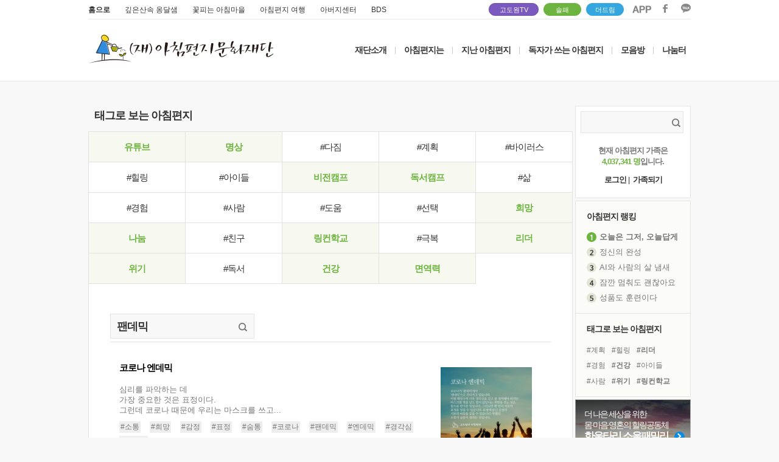

--- FILE ---
content_type: text/html; charset=UTF-8
request_url: https://www.godowon.com/last_letter/taglist.gdw?tag=%ED%8C%AC%EB%8D%B0%EB%AF%B9&tag_no=23061
body_size: 46448
content:
<!DOCTYPE html>
<html>
<head>
<title>고도원의 아침편지 </title>
<meta charset="UTF-8">
<link rel="canonical" href="http://www.godowon.com/">
<meta http-equiv="x-ua-compatible" content="ie=edge" />
<meta property="og:type" content="website" />
<meta property="og:title" content="고도원의 아침편지" />
<meta property="og:description" content="고도원의 아침편지" />
<meta property="fb:admins" content="100001987156489"/>
<meta property="og:url" content="http://www.godowon.com/last_letter/taglist.gdw?tag=%ED%8C%AC%EB%8D%B0%EB%AF%B9&tag_no=23061"/>
<meta property="og:image" content="//wstatic.godowon.co.kr/fb/fb_letter_share_new.gif" />
<meta name="description" content="고도원의 아침편지" />
<link rel="shortcut icon" href="//wstatic.godowon.com/images/gdw_favicon7.ico">
<link rel="stylesheet" href="/css/style.css?ver=16" /><!--고도원 오리지널css-->
<link rel="stylesheet" href="/css/main2017.css?ver=16" />
<link rel="stylesheet" href="/css/subpage2017.css?ver=2" />
<script src="//wstatic.godowon.com/2017/js/jquery-1.11.1.min.js"></script>
<script type="text/javascript" src="/js/godowon.js?v=2"></script>
<script type="text/javascript" src="/js/common.js?v=2"></script>
<script type="text/javascript" src="/js/letter_js.js?v=2"></script>
<script type="text/javascript" src="/js/contents2017.js?v=15"></script>
<script type="text/javascript" src="/js/jquery.dotdotdot.min.js"></script>
<script type="text/javascript" src="/js/jquery.vticker-min.js"></script><!-- 메인_아침편지 랭킹 플러그인 --><!--2017.05.31수정-->
<script language="JavaScript" type="text/javascript" src="/js/jquery.nicescroll.min.js"></script>
<!--[if lt IE 9]> <script src="/js/html5shiv.js"></script> <![endif]-->
<!--[if lte IE 8]> <link rel="stylesheet" type="text/css" href="/css/ie8-less-than-equal.css" /> <![endif]--><!--8버전 포함 이하-->
</head>
<body>
<div id="mainwrap">
	<header class="letter2017_header">
		<div class="header2017">
			<div class="mainUtil">
				<ul class="familysite">
					<li class="family_home"><a href="/">홈으로</a></li>
					<li class="family_ong"><a href="http://www.godowoncenter.com" target="_blank">깊은산속 옹달샘</a></li>
					<li class="family_ccon"><a href="http://www.cconma.com/" target="_blank">꽃피는 아침마을</a></li>
					<li class="family_ykiki"><a href="http://www.morning-travel.com/" target="_blank">아침편지 여행</a></li>
					<li class="family_papa"><a href="http://www.papa-power.com" target="_blank">아버지센터</a></li>
					<li class="family_papa"><a href="https://bds2019.modoo.at/" target="_blank">BDS</a></li>
				</ul>
				<span class="dreamspot" style="width:80px;right:250px;"><a href="https://www.youtube.com/channel/UCuUDRpofPnVXlzWsUhEHmmQ" target="_blank">고도원TV <!--img src="//wstatic.godowon.com/2017/img/you1.svg" alt="고도원 드림 유튜브 링크"--></a><i></i></span>
				<span class="dreamspot" style="width:60px;right:180px;background-color:#6db33f;border:1px solid #6db33f"><a href="/donation/soulfamily/main.gdw" target="_blank">솔패</a></span>
				<span class="dreamspot" style="width:60px;right:110px;background-color:#36A7DE;border:1px solid #36A7DE"><a href="https://online.mrm.or.kr/rROC5In" target="_blank">더드림</a></span>
				<ul class="area_sns">
					<li><a href="http://www.godowon.com/app" target="_blank"><img src="//wstatic.godowon.com/2017/img/down_app.png" alt="앱 다운로드 이미지" /></a></li>
					<li><a href="https://www.facebook.com/godowon/" target="_blank"><img src="//wstatic.godowon.com/2017/img/down_facebook.png" alt="페이스북 바로가기 이미지" /></a></li>
					<li><a href="https://pf.kakao.com/_pbvGu" target="_blank"><img src="//wstatic.godowon.com/2017/img/down_kakao.png" alt="카카오 이미지" /></a></li>
				</ul>
			</div>			

			<div id="gnb2017" class="mainhead">
				<h1><a href="/"><img src="//wstatic.godowon.com/2017/img/mainLogo.png" alt="" /></a></h1>
				<nav>
					<ul class="topMenu">
						<li><a href="/intro/about.gdw">재단소개</a></li>
						<li class="menuBar">|</li>
						<li><a href="/intro/Mletter_intro.gdw">아침편지는</a></li>
						<li class="menuBar">|</li>
						<li class="subT"><a href="/last_letter/list.gdw">지난 아침편지</a>
							<ul class="subMenu">
								<li><a href="/last_letter/list.gdw">아침편지 읽기</a></li>
								<li><a href="/last_letter/photolist.gdw">사진으로 보는 아침편지</a></li>
								<li><a href="/last_letter/taglist.gdw">태그로 보는 아침편지</a></li>
								<li><a href="/last_letter/hitlist.gdw">가장 많이 본 아침편지</a></li>
								<li><a href="/last_letter/my_favorite.gdw">내가 모은 아침편지</a></li>
							</ul>
						</li>
						<li class="menuBar">|</li>
						<li><a href="/bbs/?b_code=morningmorningletterbyreader">독자가 쓰는 아침편지</a></li>
						<li class="menuBar">|</li>
						<li class="subT"><a href="/bbs/?b_code=morningnews">모음방</a>
							<ul class="subMenu">
								<!--li><a href="/news/news_list.gdw">새소식 모음</a></li-->
								<li><a href="/bbs/?b_code=morningnews">새소식 모음</a></li>
								<li><a href="/bbs/?b_code=mymind">내 마음 한줄</a></li>
								<li><a href="/bbs/?b_code=morningaboutvideo">동영상 모음</a></li>
								<li><a href="/bbs/?b_code=morningaboutnews">보도기사 모음</a></li>
							</ul>
						</li>
						<li class="menuBar">|</li>
						<li class="subT subT_right"><a href="/bbs/?b_code=morningfree">나눔터</a>
							<ul class="subMenu">
								<li><a href="/help/faq_list.gdw">도움방</a></li>
								<li><a href="/bbs/?b_code=morningfree">자유게시판</a></li>
								<li><a href="/bbs/?b_code=morninglovestory">따뜻한 이야기</a></li>
								<li><a href="/bbs/?b_code=morningloveroom">사랑방</a></li>
								<li><a href="/bbs/?b_code=morningphotofree">갤러리</a></li>
								<!--li><a href="/intro/Mletter_community.gdw">동아리</a></li-->
							</ul>
						</li>
					</ul>
				</nav>
			</div><!--#gnb2017 end-->
		</div><!--.header2017-->
	</header>
<script>
$(function() {
	$('#gnb2017 .subMenu').hide();

	$('#gnb2017 .subT').hover(
	function(){
		$(this).children().stop().slideDown();
	},
	function(){
		$('#gnb2017 .subMenu').stop(false, true).slideUp();
	});
});
</script>
	<section id="subPage2017" class="listPage2017">


<script>
var member_no = "";
</script>
<script type="text/javascript" src="/js/letter_js.js"></script>
<link rel="stylesheet" href="/css/subpage2017.css" />
	<section id="taglistTypePage2017"><!-- class="taglistTypePage2017"-->
		<article class="subPage_title">
			<div class="taglistPageHead">
				<h2 class="pageTit">태그로 보는 아침편지</h2>
			</div>
	
			<div id="contents"><!--class추가-->
				<div class="sub_contents_area">
						<div class="tagBox">
							<ul class="tagflowWords">
								<li class="" ><a href="/last_letter/taglist.gdw?tag=%EC%9C%A0%ED%8A%9C%EB%B8%8C%0D&tag_no=" class="tagSelected">유튜브</a></li><!--select됐을때-->
								<li class="" ><a href="/last_letter/taglist.gdw?tag=%EB%AA%85%EC%83%81%0D&tag_no=39" class="tagSelected">명상</a></li><!--select됐을때-->
								<li class="" ><a href="/last_letter/taglist.gdw?tag=%EB%8B%A4%EC%A7%90%0D&tag_no=622" >#다짐</a></li><!--select됐을때-->
								<li class="" ><a href="/last_letter/taglist.gdw?tag=%EA%B3%84%ED%9A%8D%0D&tag_no=486" >#계획</a></li><!--select됐을때-->
								<li class="" style="border-right:0px"><a href="/last_letter/taglist.gdw?tag=%EB%B0%94%EC%9D%B4%EB%9F%AC%EC%8A%A4%0D&tag_no=2288" >#바이러스</a></li><!--select됐을때-->
								<li class="" ><a href="/last_letter/taglist.gdw?tag=%ED%9E%90%EB%A7%81%0D&tag_no=5384" >#힐링</a></li><!--select됐을때-->
								<li class="" ><a href="/last_letter/taglist.gdw?tag=%EC%95%84%EC%9D%B4%EB%93%A4%0D&tag_no=3187" >#아이들</a></li><!--select됐을때-->
								<li class="" ><a href="/last_letter/taglist.gdw?tag=%EB%B9%84%EC%A0%84%EC%BA%A0%ED%94%84%0D&tag_no=" class="tagSelected">비전캠프</a></li><!--select됐을때-->
								<li class="" ><a href="/last_letter/taglist.gdw?tag=%EB%8F%85%EC%84%9C%EC%BA%A0%ED%94%84%0D&tag_no=" class="tagSelected">독서캠프</a></li><!--select됐을때-->
								<li class="" style="border-right:0px"><a href="/last_letter/taglist.gdw?tag=%EC%82%B6%0D&tag_no=307" >#삶</a></li><!--select됐을때-->
								<li class="" ><a href="/last_letter/taglist.gdw?tag=%EA%B2%BD%ED%97%98%0D&tag_no=357" >#경험</a></li><!--select됐을때-->
								<li class="" ><a href="/last_letter/taglist.gdw?tag=%EC%82%AC%EB%9E%8C%0D&tag_no=527" >#사람</a></li><!--select됐을때-->
								<li class="" ><a href="/last_letter/taglist.gdw?tag=%EB%8F%84%EC%9B%80%0D&tag_no=359" >#도움</a></li><!--select됐을때-->
								<li class="" ><a href="/last_letter/taglist.gdw?tag=%EC%84%A0%ED%83%9D%0D&tag_no=314" >#선택</a></li><!--select됐을때-->
								<li class="" style="border-right:0px"><a href="/last_letter/taglist.gdw?tag=%ED%9D%AC%EB%A7%9D%0D&tag_no=303" class="tagSelected">희망</a></li><!--select됐을때-->
								<li class="" ><a href="/last_letter/taglist.gdw?tag=%EB%82%98%EB%88%94%0D&tag_no=573" class="tagSelected">나눔</a></li><!--select됐을때-->
								<li class="" ><a href="/last_letter/taglist.gdw?tag=%EC%B9%9C%EA%B5%AC%0D&tag_no=318" >#친구</a></li><!--select됐을때-->
								<li class="" ><a href="/last_letter/taglist.gdw?tag=%EB%A7%81%EC%BB%A8%ED%95%99%EA%B5%90%0D&tag_no=5504" class="tagSelected">링컨학교</a></li><!--select됐을때-->
								<li class="" ><a href="/last_letter/taglist.gdw?tag=%EA%B7%B9%EB%B3%B5%0D&tag_no=31" >#극복</a></li><!--select됐을때-->
								<li class="" style="border-right:0px"><a href="/last_letter/taglist.gdw?tag=%EB%A6%AC%EB%8D%94%0D&tag_no=225" class="tagSelected">리더</a></li><!--select됐을때-->
								<li class="" ><a href="/last_letter/taglist.gdw?tag=%EC%9C%84%EA%B8%B0%0D&tag_no=1716" class="tagSelected">위기</a></li><!--select됐을때-->
								<li class="" ><a href="/last_letter/taglist.gdw?tag=%EB%8F%85%EC%84%9C%0D&tag_no=423" >#독서</a></li><!--select됐을때-->
								<li class="" ><a href="/last_letter/taglist.gdw?tag=%EA%B1%B4%EA%B0%95%0D&tag_no=455" class="tagSelected">건강</a></li><!--select됐을때-->
								<li class="" ><a href="/last_letter/taglist.gdw?tag=%EB%A9%B4%EC%97%AD%EB%A0%A5&tag_no=1920" class="tagSelected">면역력</a></li><!--select됐을때-->
							</ul>
						</div>

					<div class="sub_contents_inner">
						<div class="tagUtilBox">
							<form>
								<input type="text" name="tag" id="tag" value="팬데믹" >
								<button type="submit"><img src="//wstatic.godowon.com/2017/img/ico_search.png" alt=""></button>
							</form>
						</div>
						<div class="taglistType_contents">
							<ul class="taglistAccordion">
								<li>
									<div class="taglistBox">
										<p class="taglistTitle"><a href="/last_letter/view.gdw?no=7091"><span>코로나 엔데믹</span></a></p>
										<p class="taglistTxt"><a href="/last_letter/view.gdw?no=7091">심리를 파악하는 데<br>가장 중요한 것은 표정이다.<br>그런데 코로나 때문에 우리는 마스크를 쓰고...</a></p>
							
										<ul class="taglist_tag">
											<li><a href="/last_letter/taglist.gdw?tag=%EC%86%8C%ED%86%B5&tag_no=5">#소통</a></li>
											<li><a href="/last_letter/taglist.gdw?tag=%ED%9D%AC%EB%A7%9D&tag_no=303">#희망</a></li>
											<li><a href="/last_letter/taglist.gdw?tag=%EA%B0%90%EC%A0%95&tag_no=885">#감정</a></li>
											<li><a href="/last_letter/taglist.gdw?tag=%ED%91%9C%EC%A0%95&tag_no=1708">#표정</a></li>
											<li><a href="/last_letter/taglist.gdw?tag=%EC%88%A8%ED%86%B5&tag_no=17616">#숨통</a></li>
											<li><a href="/last_letter/taglist.gdw?tag=%EC%BD%94%EB%A1%9C%EB%82%98&tag_no=21410">#코로나</a></li>
											<li><a href="/last_letter/taglist.gdw?tag=%ED%8C%AC%EB%8D%B0%EB%AF%B9&tag_no=23061">#팬데믹</a></li>
											<li><a href="/last_letter/taglist.gdw?tag=%EC%97%94%EB%8D%B0%EB%AF%B9&tag_no=23062">#엔데믹</a></li>
											<li><a href="/last_letter/taglist.gdw?tag=%EA%B2%BD%EA%B0%81%EC%8B%AC&tag_no=23063">#경각심</a></li>
											<li><a href="/last_letter/taglist.gdw?tag=%EB%A7%88%EC%8A%A4%ED%81%AC&tag_no=23064">#마스크</a></li>
										</ul>
										<div class="letterBtn3">
											<div class="todaylike">
												<ul>
													<li class="ico_comment_off"><a href="/last_letter/view.gdw?no=7091">느낌한마디 <span>20</span></a></li>
													<li class="ico_like_off"><a href="/last_letter/view.gdw?no=7091">좋아요 <span>30</span></a></li>
													<li class="ico_collect_off"><a href="/last_letter/view.gdw?no=7091">모으기 <span>7</span></a></li>
													<li class="rankingDate">2022.9.20. 화요일</li>
												</ul>
											</div>
										</div><!--letterBtn3 end-->
									</div><!--taglistBox end-->
								
									<div class="tagImg_thumb">
										<img id="letter_img_0" likeyn="" favyn="" src="https://wstatic.godowon.com/photo_letter/2022/09/20220920_sq.png" src2="https://wstatic.godowon.com/photo_letter/2022/09/20220920.png" no="7091" send_date="2022년 09월 20일" total_comment="20" hit="7944" fav="7" like="30" k="0" class="thumbRankLetter hover-shadow cursor photo_list" style="cursor:pointer">
									</div>
								</li>
							</ul>
							<!--페이징-->
							<div class='pagination'><a href="#" class="active">1</a></div>						</div>
						
					</div>
					
				</div>
			</div>
		</article><!--subPage_title end-->
<div id="myModal" class=" photoLetter_popup">
	<div class="popup_head">
		<p class="ico_photoletterTit"><img src="//wstatic.godowon.com/2017/img/ico_photoletterTit.png" alt="">2017년 4월26일자 아침편지</p>
		<p class="popupclose2017">×</p>
	</div>
	<img id="letter_img" src="//wstatic.godowon.com/photo_letter/2017/05/20170519.png" alt="" class="photoletter435">
	<div class="letterBtn3">
		<div class="todaylike todaylike_pop">
			<!--normal일때--> <!--on일때 photo_comment없음(normal과 동일) // ico_like_on, ico_collect_on-->
			<ul>
				<li class="ico_photo_comment_off"><a href="#">댓글 <span id="total_comment_li">0</span></a></li>
				<li id="like_btn" letter_no='' class="ico_like_off"><a href="javascript:;" onclick="letterLikeSub('', member_no, 'tag');">좋아요 <span id="like_li">0</span></a></li>											
				<li id="fav_btn" letter_no='' class="ico_collect_off"><a href="javascript:;" onclick="letterFavoriteSub(event, member_no, 'tag');">모으기 <span id="fav_li">0</span></a></li>
				<li class="photolettermore"><a href="#" id="view_li">아침편지 전체보기&gt;</a></li><!--링크 이동은 해당일자의 아침편지 읽기 페이지-->
			</ul>
		</div>
	</div><!--.letterBtn3 end-->
	<div class="ico_photodown_off"></div>
	<img style="display:none" src="//wstatic.godowon.com/2017/img/click_collect.gif" alt="모으기" class="click_collect">				
	<img style="display:none" src="//wstatic.godowon.com/2017/img/cancel_collect.gif" alt="모으기 취소" class="cancle_collect">
	<img style="display:none" src="//wstatic.godowon.com/2017/img/click_like.gif" alt="좋아요" class="click_like">
	<img style="display:none" src="//wstatic.godowon.com/2017/img/cancel_like.gif" alt="좋아요 취소" class="cancle_like">
</div>
<div id="mask"></div>
<script>
var letter_idx = 1;
var max_idx = "0";
$(function () {
	$(".photo_list").click(function () {

		//$("body").animate({scrollTop:200}, '500');
		var topPx = Math.max(0, (($(window).height() - $(this).outerHeight()) / 2) + $(window).scrollTop() - 600) + "px";

		hit = $(this).attr("hit");
		total_comment = $(this).attr("total_comment");
		send_date = $(this).attr("send_date");
		fav = $(this).attr("fav");
		no = $(this).attr("no");
		like = $(this).attr("like");
		src = $(this).attr("src2");
		letter_idx = $(this).attr("k");

		if (letter_idx == 1)
			$(".prev").hide();
		else
			$(".prev").show();
			
		if (letter_idx == max_idx)
			$(".next").hide();
		else
			$(".next").show();

		likeyn = $(this).attr("likeyn");
		favyn = $(this).attr("favyn");

		if (likeyn == "Y")
			$("#like_btn").removeClass("ico_like_off").addClass("ico_like_on");
		else
			$("#like_btn").removeClass("ico_like_on").addClass("ico_like_off");

		$("#fav_btn").attr("letter_no", no);
		$("#like_btn").attr("letter_no", no);

		if (favyn == "Y")
			$("#fav_btn").removeClass("ico_collect_off").addClass("ico_collect_on");
		else
			$("#fav_btn").removeClass("ico_collect_on").addClass("ico_collect_off");

		$("#letter_img").attr("src", src);
		$("#like_li").text(like);
		$("#fav_li").text(fav);
		$("#total_comment_li").text(total_comment);
		$("#view_li").attr("href", "/last_letter/view.gdw?no=" + no);

		$(".ico_photoletterTit").html('<img src="//wstatic.godowon.com/2017/img/ico_photoletterTit.png" alt="">'+send_date+'자 아침편지');

		var maskHeight = $(document).height();
		var maskWidth = $(window).width();
		$('#mask').css({'width':maskWidth,'height':maskHeight, "display":"block"});
		$('#mask').fadeIn(300);      	 
		$('#mask').fadeTo("fast",0.8);	

		//$("#myModal").show();
		$("#myModal").css("top", topPx).show();

	});

	$(".popupclose2017").click(function () {
		$('#mask').hide();
		$("#myModal").hide();
		$(".login_popup").hide();
	});

	$("#mask").click(function () {
		$('#mask').hide();
		$("#myModal").hide();
		$(".login_popup").hide();
	});

	$(".ico_photodown_off").click(function () {
		src = $("#letter_img").attr("src");
		location.href="/last_letter/photodown.gdw?img="+src;
	});
});

function login_success(html, mem_no)
{
	alert("로그인되었습니다");
	$(".login_popup").hide();

	member_no = mem_no;	
	$(".innerBox").html(html);
}

function login_fail(msg)
{
	alert(msg);
}

</script>
	
</form>
<link rel="stylesheet" href="/css/jquery.bxslider.css" />
<script type="text/javascript" src="/js/jquery.bxslider.min.js"></script>
		<aside class="subPageAside">
			<div class="loginBox mainSearch">
				<div class="innerBox">
					<form name="gdw_search_main" method="GET" action="/search/search.gdw">
						<input type="hidden" value="all" name="s_cat1" />
						<input type="text" name="kwd" value="">
						<button type="submit" class="totalSearchBtn"><img src="//wstatic.godowon.com/2017/img/ico_search.png" alt=""></button>
					</form>
					
					<p>현재 아침편지 가족은 <span class="greenTxt bold">4,037,341 명</span>입니다.</p>
					<ul>
						<li><a href="/login/login.gdw?s_url=%2Flast_letter%2Ftaglist.gdw%3Ftag%3D%25ED%258C%25AC%25EB%258D%25B0%25EB%25AF%25B9%26tag_no%3D23061">로그인</a></li>
						<li class="bar">|</li>
						<li class="joinUs"><a href="/member/member_join_form.gdw">가족되기</a></li>
					</ul>
				</div>
			</div>

			<div class="aside_rankingLetter mt4">
				<div class="innerTit">
					<h3><a href="">아침편지 랭킹</a></h3>
				</div><!--.innerTit end-->
				<div class="rankList2 noti" id="roll" style=""><!--한달간의 랭킹 노출-->
					<ul>	<li class='bold'><a href='/last_letter/view.gdw?no=8100'><img src='//wstatic.godowon.com/2017/img/num1.png' alt='' class='num1'/><span>오늘은 그저, 오늘답게</span></a></li>	<li ><a href='/last_letter/view.gdw?no=8076'><img src='//wstatic.godowon.com/2017/img/num2.png' alt='' class='num2'/><span>정신의 완성</span></a></li>	<li ><a href='/last_letter/view.gdw?no=8115'><img src='//wstatic.godowon.com/2017/img/num3.png' alt='' class='num3'/><span>AI와 사람의 살 냄새</span></a></li>	<li ><a href='/last_letter/view.gdw?no=8117'><img src='//wstatic.godowon.com/2017/img/num4.png' alt='' class='num4'/><span>잠깐 멈춰도 괜찮아요</span></a></li>	<li ><a href='/last_letter/view.gdw?no=8073'><img src='//wstatic.godowon.com/2017/img/num5.png' alt='' class='num5'/><span>성품도 훈련이다</span></a></li>	<li ><a href='/last_letter/view.gdw?no=8124'><img src='//wstatic.godowon.com/2017/img/num6.png' alt='' class='num6'/><span>내일 일은 내일 생각하자</span></a></li>	<li ><a href='/last_letter/view.gdw?no=8120'><img src='//wstatic.godowon.com/2017/img/num7.png' alt='' class='num7'/><span>그때그때 가까이 지낸 친구들</span></a></li>	<li ><a href='/last_letter/view.gdw?no=8125'><img src='//wstatic.godowon.com/2017/img/num8.png' alt='' class='num8'/><span>진정한 자유인</span></a></li>	<li ><a href='/last_letter/view.gdw?no=8035'><img src='//wstatic.godowon.com/2017/img/num9.png' alt='' class='num9'/><span>거울이 되어보라</span></a></li>	<li ><a href='/last_letter/view.gdw?no=8099'><img src='//wstatic.godowon.com/2017/img/num10.png' alt='' class='num10'/><span>꽃의 전쟁</span></a></li>	<li ><a href='/last_letter/view.gdw?no=8121'><img src='//wstatic.godowon.com/2017/img/num11.png' alt='' class='num11'/><span>위기를 즐겨라</span></a></li>	<li ><a href='/last_letter/view.gdw?no=8074'><img src='//wstatic.godowon.com/2017/img/num12.png' alt='' class='num12'/><span>AI 리더</span></a></li>	<li ><a href='/last_letter/view.gdw?no=8023'><img src='//wstatic.godowon.com/2017/img/num13.png' alt='' class='num13'/><span>호흡에 집중해 보라</span></a></li>	<li ><a href='/last_letter/view.gdw?no=8075'><img src='//wstatic.godowon.com/2017/img/num14.png' alt='' class='num14'/><span>그 중에 제일은 '건강'</span></a></li>	<li ><a href='/last_letter/view.gdw?no=8114'><img src='//wstatic.godowon.com/2017/img/num15.png' alt='' class='num15'/><span>고통을 배워라</span></a></li>	<li ><a href='/last_letter/view.gdw?no=8036'><img src='//wstatic.godowon.com/2017/img/num16.png' alt='' class='num16'/><span>AI 시대</span></a></li>	<li ><a href='/last_letter/view.gdw?no=8119'><img src='//wstatic.godowon.com/2017/img/num17.png' alt='' class='num17'/><span>변하지 않는 진리</span></a></li>	<li ><a href='/last_letter/view.gdw?no=8101'><img src='//wstatic.godowon.com/2017/img/num18.png' alt='' class='num18'/><span>산은 산이 아니다</span></a></li>	<li ><a href='/last_letter/view.gdw?no=8123'><img src='//wstatic.godowon.com/2017/img/num19.png' alt='' class='num19'/><span>차 한 잔 어떠신가요?</span></a></li>	<li ><a href='/last_letter/view.gdw?no=8102'><img src='//wstatic.godowon.com/2017/img/num20.png' alt='' class='num20'/><span>주저앉고 싶을 때</span></a></li></ul>				</div><!--.rankNum-->
			</div><!--asideRanking end-->

			<div class="aside_objectLetter">
				<div class="innerTit">
					<h3><a href="">태그로 보는 아침편지</a></h3>
				</div><!--.innerTit end-->
				<div class="tagWords">
					<ul>	<li><a href='/last_letter/taglist.gdw?tag=%EA%B3%84%ED%9A%8D%0D' class='grayTxt'>#계획</a></li>	<li><a href='/last_letter/taglist.gdw?tag=%ED%9E%90%EB%A7%81%0D' class='grayTxt'>#힐링</a></li>	<li><a href='/last_letter/taglist.gdw?tag=%EB%A6%AC%EB%8D%94%0D' class='greenTxt bold'>#리더</a></li>	<li><a href='/last_letter/taglist.gdw?tag=%EA%B2%BD%ED%97%98%0D' class='grayTxt'>#경험</a></li>	<li><a href='/last_letter/taglist.gdw?tag=%EA%B1%B4%EA%B0%95%0D' class='greenTxt bold'>#건강</a></li>	<li><a href='/last_letter/taglist.gdw?tag=%EC%95%84%EC%9D%B4%EB%93%A4%0D' class='grayTxt'>#아이들</a></li>	<li><a href='/last_letter/taglist.gdw?tag=%EC%82%AC%EB%9E%8C%0D' class='grayTxt'>#사람</a></li>	<li><a href='/last_letter/taglist.gdw?tag=%EC%9C%84%EA%B8%B0%0D' class='greenTxt bold'>#위기</a></li>	<li><a href='/last_letter/taglist.gdw?tag=%EB%A7%81%EC%BB%A8%ED%95%99%EA%B5%90%0D' class='greenTxt bold'>#링컨학교</a></li>	<li><a href='/last_letter/taglist.gdw?tag=%EB%AA%85%EC%83%81%0D' class='greenTxt bold'>#명상</a></li>	<li><a href='/last_letter/taglist.gdw?tag=%EB%A9%B4%EC%97%AD%EB%A0%A5' class='greenTxt bold'>#면역력</a></li>	<li><a href='/last_letter/taglist.gdw?tag=%EC%82%B6%0D' class='grayTxt'>#삶</a></li>	<li><a href='/last_letter/taglist.gdw?tag=%EB%8F%85%EC%84%9C%EC%BA%A0%ED%94%84%0D' class='greenTxt bold'>#독서캠프</a></li>	<li><a href='/last_letter/taglist.gdw?tag=%EB%8B%A4%EC%A7%90%0D' class='grayTxt'>#다짐</a></li>	<li><a href='/last_letter/taglist.gdw?tag=%EC%B9%9C%EA%B5%AC%0D' class='grayTxt'>#친구</a></li>	<li><a href='/last_letter/taglist.gdw?tag=%EB%B0%94%EC%9D%B4%EB%9F%AC%EC%8A%A4%0D' class='grayTxt'>#바이러스</a></li>	<li><a href='/last_letter/taglist.gdw?tag=%EC%9C%A0%ED%8A%9C%EB%B8%8C%0D' class='greenTxt bold'>#유튜브</a></li>	<li><a href='/last_letter/taglist.gdw?tag=%EB%8F%84%EC%9B%80%0D' class='grayTxt'>#도움</a></li>	<li><a href='/last_letter/taglist.gdw?tag=%EC%84%A0%ED%83%9D%0D' class='grayTxt'>#선택</a></li>	<li><a href='/last_letter/taglist.gdw?tag=%ED%9D%AC%EB%A7%9D%0D' class='greenTxt bold'>#희망</a></li>	<li><a href='/last_letter/taglist.gdw?tag=%EB%82%98%EB%88%94%0D' class='greenTxt bold'>#나눔</a></li>	<li><a href='/last_letter/taglist.gdw?tag=%EA%B7%B9%EB%B3%B5%0D' class='grayTxt'>#극복</a></li>	<li><a href='/last_letter/taglist.gdw?tag=%EB%8F%85%EC%84%9C%0D' class='grayTxt'>#독서</a></li>	<li><a href='/last_letter/taglist.gdw?tag=%EB%B9%84%EC%A0%84%EC%BA%A0%ED%94%84%0D' class='greenTxt bold'>#비전캠프</a></li></ul>				</div>
			</div><!--asideObject end-->

			<!--소울패밀리 프로모션 영역-->
			<div class="aside_soul mt4">
				<a href="http://www.godowon.com/donation/soulfamily/main.gdw" target="_blank">
					<p>
						더 나은 세상을 위한<br> 
						몸·마음·영혼의 힐링공동체<br>
						<span class="bold">한울타리 소울패밀리</span>
					</p>
				</a>
			</div>

			<div class="ongProgram mt4">
				<div class="proHead">
					<a href="http://www.godowoncenter.com/program/new_all_program.goc" target="_blank"><img src="//wstatic.godowon.com/2017/img/proLogo.png" alt="옹달샘로고" /></a>
					<h2><a href="http://www.godowoncenter.com/program/new_all_program.goc" target="_blank">옹달샘 프로그램</a></h2>
				</div>
				<div class="slider">
				<ul [0] class="programListBox slide">	<li class='prolist2017'>		<a href='https://godowoncenter.com//program/program_detail.goc?p_id=PID_SUPPORTERS_DAYMEDI' target=_blank>			<img src='https://wstatic.godowoncenter.com/program/2025/20250430105106_59828.jpg' style='width:79px' alt="후원자의날하.." />		</a>		<span class='innerTit'>			<a href='https://godowoncenter.com//program/program_detail.goc?p_id=PID_SUPPORTERS_DAYMEDI' target=_blank><strong class='proTit'>후원자의날하..</strong>			<span class='proDate'>12/31</span></a>		</span>	</li>	<li class='prolist2017'>		<a href='https://godowoncenter.com//program/program_detail.goc?p_id=PID_LEADERSHIPCAMP' target=_blank>			<img src='https://wstatic.godowoncenter.com/program/2023/20230525205156_68174.jpg' style='width:79px' alt="링컨학교리더.." />		</a>		<span class='innerTit'>			<a href='https://godowoncenter.com//program/program_detail.goc?p_id=PID_LEADERSHIPCAMP' target=_blank><strong class='proTit'>링컨학교리더..</strong>			<span class='proDate'>1/10~1/16</span></a>		</span>	</li>	<li class='prolist2017'>		<a href='https://godowoncenter.com//program/program_detail.goc?p_id=PID_ITBFOOD_CAMP' target=_blank>			<img src='https://wstatic.godowoncenter.com/program/2024/20240620101122_67904.jpg' style='width:79px' alt="황금변캠프12기" />		</a>		<span class='innerTit'>			<a href='https://godowoncenter.com//program/program_detail.goc?p_id=PID_ITBFOOD_CAMP' target=_blank><strong class='proTit'>황금변캠프12기</strong>			<span class='proDate'>1/23~1/24</span></a>		</span>	</li>	<li class='prolist2017'>		<a href='https://godowoncenter.com//program/program_detail.goc?p_id=PID_SILENT_READING_STAY' target=_blank>			<img src='https://wstatic.godowoncenter.com/program/2025/20251225173905_26607.jpg' style='width:79px' alt="묵독스테이" />		</a>		<span class='innerTit'>			<a href='https://godowoncenter.com//program/program_detail.goc?p_id=PID_SILENT_READING_STAY' target=_blank><strong class='proTit'>묵독스테이</strong>			<span class='proDate'>1/24~1/25</span></a>		</span>	</li>	<li class='prolist2017'>		<a href='https://godowoncenter.com//program/program_detail.goc?p_id=PID_MLAMS_READING' target=_blank>			<img src='https://wstatic.godowoncenter.com/program/2020/20200327145931_72850.jpg' style='width:79px' alt="링컨학교 독서.." />		</a>		<span class='innerTit'>			<a href='https://godowoncenter.com//program/program_detail.goc?p_id=PID_MLAMS_READING' target=_blank><strong class='proTit'>링컨학교 독서..</strong>			<span class='proDate'>1/24~1/30</span></a>		</span>	</li>	<li class='prolist2017'>		<a href='https://godowoncenter.com//program/program_detail.goc?p_id=PID_ BOOKTALK' target=_blank>			<img src='https://wstatic.godowoncenter.com/program/2025/20251226144915_75408.jpg' style='width:79px' alt="숲속도서관북.." />		</a>		<span class='innerTit'>			<a href='https://godowoncenter.com//program/program_detail.goc?p_id=PID_ BOOKTALK' target=_blank><strong class='proTit'>숲속도서관북..</strong>			<span class='proDate'>1/31</span></a>		</span>	</li>	<li class='prolist2017'>		<a href='https://godowoncenter.com//program/program_detail.goc?p_id=PID_HAPPY_FAMILY' target=_blank>			<img src='https://wstatic.godowoncenter.com/program/2020/20200205112834_21819.jpg' style='width:79px' alt="행복한가족여행" />		</a>		<span class='innerTit'>			<a href='https://godowoncenter.com//program/program_detail.goc?p_id=PID_HAPPY_FAMILY' target=_blank><strong class='proTit'>행복한가족여행</strong>			<span class='proDate'>2/15~2/17</span></a>		</span>	</li></ul><ul [7] class="programListBox slide">	<li class='prolist2017'>		<a href='https://godowoncenter.com//program/program_detail.goc?p_id=PID_ITBFOOD_CAMP' target=_blank>			<img src='https://wstatic.godowoncenter.com/program/2024/20240620101122_67904.jpg' style='width:79px' alt="황금변캠프13기" />		</a>		<span class='innerTit'>			<a href='https://godowoncenter.com//program/program_detail.goc?p_id=PID_ITBFOOD_CAMP' target=_blank><strong class='proTit'>황금변캠프13기</strong>			<span class='proDate'>2/27~2/28</span></a>		</span>	</li>	<li class='prolist2017'>		<a href='https://godowoncenter.com//program/program_detail.goc?p_id=PID_ITBFOOD_CAMP' target=_blank>			<img src='https://wstatic.godowoncenter.com/program/2024/20240620101122_67904.jpg' style='width:79px' alt="황금변캠프14기" />		</a>		<span class='innerTit'>			<a href='https://godowoncenter.com//program/program_detail.goc?p_id=PID_ITBFOOD_CAMP' target=_blank><strong class='proTit'>황금변캠프14기</strong>			<span class='proDate'>3/27~3/28</span></a>		</span>	</li></ul>				</div>
				
				<div class="viewCalendar">
					<span>캘린더보기+</span>
					<div class="proMoreImg">
						<a href="javascript:;" class="btn_next"><img src="//wstatic.godowon.com/2017/img/proMore_1.png" alt="프로그램 리스트 앞" /></a>
						<a href="javascript:;" class="btn_prev"><img src="//wstatic.godowon.com/2017/img/proMore_2.png" alt="프로그램 리스트 뒤" /></a>
					</div>
				</div><!--.viewCalendar end-->
				
				<div class="list2017_2">
					<a href="http://www.godowoncenter.com/special_page/art_healing.goc" target="_blank">
						<span class="proList2"><b class="violetTxt bold">예술치유</b> 걷기명상</span>
						<span class="moreView">&gt;</span>
					</a>
				</div>
				<div class="list2017">
					<a href="http://www.godowoncenter.com/special_page/healing_hug.goc" target="_blank">
						<span class="proList2"><b class="pinkTxt bold">힐링허그</b> 사감포옹</span>
						<span class="moreView">&gt;</span>
					</a>
				</div>
			</div><!--.ongProgram end-->

			<div class="aside_volunteer">
				<div class="innerTit">
					<h3><span class="bold orangeTxt">'옹달샘의 꽃'</span> 자원봉사</h3>
				</div><!--.innerTit end-->
				<ul>
					<li><a href="http://www.godowoncenter.com/program/new_volunteer_youth.goc" target="_blank">· 청년 자원봉사</a></li>
					<li><a href="http://www.godowoncenter.com/program/new_volunteer_gold.goc" target="_blank">· 금빛청년 자원봉사</a></li>
					<li><a href="http://www.godowoncenter.com/program/new_volunteer_food.goc" target="_blank">· 음식연구 자원봉사</a></li>
				</ul>
			</div><!--volunteer end-->

			<div class="aside_cconma mt4"><!--꽃마섹션-->
				<h3 class="title">
					<a target="_blank" href="http://www.cconma.com" tabindex="175"><img src="//wstatic.godowon.com/images_new/contents/morning_flower.gif" alt="꽃피는 아침마을" style="border:none;"></a>
				</h3>
					<div class="corpContents"><div class='corCon2'><a href='https://www.cconma.com/s/1/pb_hongsam'  target='_blank'><span class='proDesc'><span class="bold blackTxt">꽃마홍삼 하루스틱 재입고</span>
<br>
최대 <span class="bold redTxt">24%할인</span> + 무료배송</span><img src='https://ws.cconma.com/siteimg/godowon/banner/2025/12/29_godowonmain_01.jpg' alt='상품2' style=' width: 184px;'></a></div><div class='corCon2'><a href='https://www.cconma.com/product/P001005000-000179'  target='_blank'><span class='proDesc'><span class="bold blackTxt">영주한우 사골곰탕 10+1</span>
<br>
<span class="bold redTxt">36%할인</span> + 무료배송</span><img src='https://ws.cconma.com/siteimg/godowon/banner/2025/12/29_godowonmain_02.jpg' alt='상품2' style=' width: 184px;'></a></div></div><!--corpContents end-->				<!-- <iframe src="http://www.godowoncenter.com/data/html_data/home/main_page/sider_cconma_book.html" frameborder="0" width="188" height="270" scrolling="no" style="margin:0;"></iframe> -->
            </div><!--aside_cconma end-->
<div class="rcm_book mt4">
	<div class="innerTit">
	  <h3>12월 추천도서</h3>
	</div><!--.innerTit end-->
	<ul>
		<li>
			<a href="https://www.cconma.com/cconma/book/recommend/" target="_blank">
				<img src="https://contents.kyobobook.co.kr/sih/fit-in/458x0/pdt/9788934987079.jpg" alt="끝까지 쓰는 용기" class="aside_rcmBookImg" align="middle"/>
				<p>끝까지 쓰는 용기</p>
			</a>
		</li>

		<li>
			<a href="https://www.cconma.com/cconma/book/recommend/" target="_blank">
				<img src="https://contents.kyobobook.co.kr/sih/fit-in/458x0/pdt/9791135482991.jpg" alt="영양의 비밀" class="aside_rcmBookImg" align="middle"/>
				<p>영양의 비밀</p>
			</a>
		</li>

		<li>
			<a href="https://www.cconma.com/cconma/book/recommend/" target="_blank">
				<img src="https://contents.kyobobook.co.kr/sih/fit-in/458x0/pdt/9791194330059.jpg" alt="철학의 뒷계단" class="aside_rcmBookImg"/>
				<p>철학의 뒷계단</p>
			</a>
		</li>
	</ul>
</div>		</aside>
<script>
$(document).ready(function(){
	var slider = $('.slider').bxSlider({
		minSlides: 1,
		pager:false,
		maxSlides: 1,
		moveSlides: 1,
		slideMargin: 10
	});

	$(".btn_next").click(function () {
		slider.goToPrevSlide();
	});

	$(".btn_prev").click(function () {
		slider.goToNextSlide();
	});
});
</script>
</div><!-- end : id : container --></div>
		<div class="underSection">
			<ul class="underInner">
				<li class="sub_dreamBox">
					<div class="sub_dreamOver" style="background-image: url(//wstatic.godowon.com/images/mcst_logo.jpg);background-position-x:280px">
						<div class="sub_underHead">
							<h2>아침편지의 <span class="greenTxt bold">'꿈너머꿈'</span>을 함께해 주세요!</h2>
						</div>
						<div class="sub_dreamlist">
							<ul>			   
								<li>
									<a href="https://online.mrm.or.kr/rROC5In" target=_blank><img src="//wstatic.godowon.com/2017/img/centerPoint.png" alt="" class="centerPointImg"/>더드림 </a>
									&nbsp;&nbsp;&nbsp;&nbsp;&nbsp;&nbsp;&nbsp;&nbsp;<a href="http://www.godowon.com/donation/soulfamily/main.gdw" target="_blank"><img src="//wstatic.godowon.com/2017/img/centerPoint.png" alt="" class="centerPointImg"/>한울타리 소울패밀리</a>
								</li>
								<li>
									<a href="https://www.mcst.go.kr/kor/main.jsp" target="_blank" style="padding-top:5px;">(재)아침편지문화재단은 문화체육관광부에서<br>인가받은 문화예술단체입니다.</a>
								</li>
							</ul>
						</div><!--dreamlist end-->
						<ul class="sub_supportMenu2017">
							<li><a href="/mypage/mypage_unimem.gdw">나의 후원내역 보기</a></li>
							<li><a href="#">|</a></li>
							<li><a href="/donation/receipt/donation_receipt_main.gdw">기부금 영수증 신청</a></li>
						</ul>
					</div><!--dreamOver end-->
				</li><!--sub_dreamBox end-->
						
				<li class="sub_howtoget">
					<div class="sub_underHead">
						<h2>아침편지를 받는 다양한 방법들</h2>
					</div>
					<table class="getTable">
						<tr>
							<td>
								<div class="getBox getEmail">
									<div class="getTit">
										<a href="/member/member_join_form.gdw"><img src="//wstatic.godowon.com/2017/img/ico_getemail.png" alt="이메일">
											<span>이메일로 받기</span></a>
									</div><!--getTit end-->
								</div>
							</td>
							<td>
								<div class="getBox">
									<div class="getTit">
										<a href="/app/"><img src="//wstatic.godowon.com/2017/img/ico_getapp.png" alt="앱">
											<span>App(앱)으로 보기</span></a>
									</div><!--getTit end-->
								</div>
							</td>
						</tr>
						<tr>
							<td>
								<div class="getBox">
									<div class="getTit">
										<a href="/help/voice_letter.gdw"><img src="//wstatic.godowon.com/2017/img/ico_getvoice.png" alt="음성">
											<span>음성 아침편지</span></a>
									</div><!--getTit end-->
								</div>
							</td>
							<td>
								<div class="getBox getChinese">
									<div class="getTit">
										<a href="/help/chinese.gdw"><img src="//wstatic.godowon.com/2017/img/ico_getchinese.png" alt="중국어">
											<span>중국어 아침편지</span></a>
									</div><!--getTit end-->
								</div>
							</td>
						</tr>
					</table>
				</li>
		
				<li class="sub_contact">
					<div class="sub_underHead">
						<h2><img src="//wstatic.godowon.com/2017/img/sub_contact_call.png" alt="" /> 문의 및 연락</h2>
					</div>
					<p class="contactNum"><a href="tel:1644-8421">1644-8421</a>, <a href="tel:043-723-2033">043-723-2033</a></p>
					<ul>
						<li><a href="/help/faq_list.gdw"><img src="//wstatic.godowon.com/2017/img/centerPoint.png" alt="" class="centerPointImg"/>아침 편지 관련문의</a></li>
						<li><a href="/help/faq_list.gdw?faq=lecture"><img src="//wstatic.godowon.com/2017/img/centerPoint.png" alt="" class="centerPointImg"/>강연 및 인터뷰 문의</a></li>
						<li><a href="/help/faq_list.gdw?faq=donation"><img src="//wstatic.godowon.com/2017/img/centerPoint.png" alt="" class="centerPointImg"/>후원 관련 문의</a></li>
					</ul>
				</li>
			</ul><!--underInner end-->
		</div><!--underSection end-->

<div class="login_popup" style="display:none">
	<div class="popup_head">
		<p class="popup_title">아침편지 로그인</p>
		<img src="//wstatic.godowon.com/2017/img/ico_popup_close.png" alt="팝업 닫기" class="popup_close"/>
	</div>
	<div class="member_login_area">
<form method=post action="/login/login_check.gdw" name=sns_login>
<input type=hidden name=s_url value="%2Flast_letter%2Ftaglist.gdw%3Ftag%3D%25ED%258C%25AC%25EB%258D%25B0%25EB%25AF%25B9%26tag_no%3D23061">
<input type=hidden name=sns_id value="">
</form>

<form method=post action="/login/login_check.gdw" onsubmit="return check_submit();" name=login target="_hidden_frame">
<input type=hidden id="auto_login" name=auto_login value="0" >
<input type=hidden name=act value='layer'>
<input type=hidden name=id value=>
<input type=hidden name=no value=>
<input type=hidden name=s_url value="/last_letter/taglist.gdw?tag=%ED%8C%AC%EB%8D%B0%EB%AF%B9&tag_no=23061">
		<div class="login_detail_info">
			<fieldset>
				<legend>로그인</legend>
				<p class="login_line">
					<span><label for="login_email">이메일</label></span>
					<input type="text" class="input_style3" style="width:264px" placeholder="예) example@godowon.com
					" size="" id="login_email" value="" name="user_id">
				</p>
				<p>
					<span><label for="login_password">비밀번호</label></span>
					<input type="password" class="input_style3" style="width:264px" size="" id="login_password" value="" name="password">
				</p>
				<input type="image" class="btn_login" src="//wstatic.godowon.com/2017/img/btn_login.png" alt="로그인">
				<em class="keeping_login">
					<input type="checkbox" id="keep_login" class="form_style1" name="" checked="">
					<label for="keep_login">로그인 상태유지</label>
				</em>
			</fieldset>
			<ul class="login_menus">
				<li class="first"><a href="/member/member_join_form.gdw">아침편지 가족되기</a></li>
				<li><a href="/member/password_request_messages.gdw?msg=email_input_form">비밀번호 만들기</a></li>
				<li><a href="/member/find_password.gdw">비밀번호 찾기</a></li>
			</ul>
		</div><!-- END : class : login_detail_info -->
		<div class="social_desc_area">
			<ul class="sns_list">
				<li><a class="soLoginBtn" login_type="FACEBOOK" style="cursor:pointer"><img src="//wstatic.godowon.com/images/btn/btn_sns1.gif" alt="페이스북"></a></li>
				<li><a class="soLoginBtn" login_type="GOOGLE" style="cursor:pointer"><img src="//wstatic.godowon.com/images/btn/btn_sns4.gif" alt="구글"></a></li>
				<li><a class="soLoginBtn" login_type="NAVER" style="cursor:pointer"><img width="36px" src="//wstatic.godowon.com/2017/img/ico_login2_naver.png" alt="네이버"></a></li>
				<li><a class="soLoginBtn" login_type="KAKAO" style="cursor:pointer"><img width="36px" src="//wstatic.godowon.com/2017/img/ico_login2_kakao.png" alt="카카오"></a></li>
			</ul><!-- END : class : sns_list -->
			<ul class="sns_desc_list">
				<li>회원이 아니어도 소셜 계정으로도 로그인 할 수 있습니다.</li>
				<li>
					첫로그인 할 때만 SNS 계정을 설정하면 다음 접속부터 <br>
					대표계정 하나만으로 자동 로그인 됩니다<a class="soLoginBtn" login_type="NAVER" style="cursor:pointer">.</a>
				</li>
			</ul>
		</div><!-- END : class : social_desc_area -->
</form>
<script>

$(document).ready(function(){

	//login_type 로그인할려는 소셜 타입(T,M,F,G)
	$('.soLoginBtn').click(function(){
		soLoginPrc($(this).attr('login_type'));
	});

	$('#keep_login').click(function(){
		if( (this).checked )
		{
			$("#auto_login").attr("value",1);
		}
		else
		{
			$("#auto_login").attr("value",0);
		}
	});

	if(navigator.appVersion.match(/MSIE [\d.]+/)){
		var placeholderText = '예) example@godowon.com';
		$('#login_email').val(placeholderText);
		$('#login_email').blur(function(){
			$(this).val() == '' ? $(this).val(placeholderText) : false;
		});
		$('#login_email').focus(function(){
			$(this).val() == placeholderText ? $(this).val('') : false;
		});
	}
});

function check_submit()
{
	if(!login.user_id.value)
	{
		alert("아이디를 입력하여 주세요");
		login.user_id.focus();
		return false;
	}
	if(!login.password.value)
	{
		alert("비밀번호를 입력하여 주세요");
		login.password.focus();
		return false;
	}
	return true;
}

function soLoginPrc(login_type)
{
	var requestURL = "http://www.godowon.com/sns/web/sns_login.gdw?login_type="+login_type+"&s_url=/last_letter/taglist.gdw?tag=%ED%8C%AC%EB%8D%B0%EB%AF%B9&tag_no=23061";

	var openSNSLoginPopup = window.open(requestURL, 'openSNSLoginPopup', 'width=1000,height=530,scrollbars=yes,resizable=no');
	openSNSLoginPopup.focus();
}

// SNS 로그인 처리
function SNSLogin(sns_id){
	document.sns_login.sns_id.value = sns_id;
	document.sns_login.submit();
}


</script>
	</div>
</div>

	</section>
	<footer>
		<div class="footerInner">
			<h5><a href="/"><img src="//wstatic.godowon.com/2017/img/footerLogo.png" alt="" /></a></h5>
			<div class="footerTxt">
				<ul>
					<li><a href="/help/faq_list.gdw">도움방</a></li>
					<li><a href="/donation/main_index.gdw">아침편지 후원하기</a></li>
					<li><a href="/help/policy.gdw">이용약관</a></li>
					<li><a href="/intro/Mletter_privacy.gdw">개인정보 처리방침</a></li>
					<li class="bdn"><a href="/intro/Mletter_map.gdw">찾아오는길</a></li>
				</ul>
				
				 (재)아침편지문화재단 | 대표 : 고도원 | 사업자등록번호 : 105-82-13577<br />
			<address>주소 : (27452) 충청북도 충주시 노은면 우성1길 201-61,1층</address>
				<p class="mt8 mb8">'고도원의 아침편지' 문의 : <a href="tel:1644-8421">1644-8421</a>, <a href="tel:043-723-2033">043-723-2033</a> / '아침편지여행'문의 : <a href="tel:1644-8423">1644-8423</a></p>
				<p>문의가능시간(월요일은 쉽니다) 화~토 09:00~12:00, 13:30~18:00 팩스 : 043-853-6389 메일 : <a href="mailto:webmaster@godowon.com">webmaster@godowon.com</a></p>
			</div>
			<img src="//wstatic.godowon.com/2017/img/tothetop.png" class="tothetop" style="cursor: pointer; z-index: 5;">
		</div>
	</footer>
</div><!--#wrap end-->
</body>
<iframe id="_hidden_frame" name="_hidden_frame" frameborder=0 width=0 height=0 style="display:none;" src=""></iframe>
<script type="text/javascript" src="//wcs.naver.net/wcslog.js"></script>
<script type="text/javascript">
if(!wcs_add) var wcs_add = {};
wcs_add["wa"] = "79cab260f1b1c0";
if(window.wcs) {
	wcs_do();
}
</script>
	
<!-- Global site tag (gtag.js) - Google Analytics -->
<script async src="https://www.googletagmanager.com/gtag/js?id=UA-111637769-1"></script>
<script>
window.dataLayer = window.dataLayer || [];
function gtag(){dataLayer.push(arguments);}
gtag('js', new Date());

gtag('config', 'UA-111637769-1');
</script>
	


--- FILE ---
content_type: text/css
request_url: https://www.godowon.com/css/common.css?ver=20160909
body_size: 8594
content:
img {-ms-interpolation-mode:bicubic;}

/* Default Style */
*    	  	{margin:0; padding:0;}
/* *:focus  	{outline:none;} */
body		{background-color:#fff;overflow-y:scroll;overflow-x:auto;}

td *, div *, li *, span *, p *  {vertical-align: middle;}
ul, ol, li						{list-style:none; }

img, hr		{border:none;}
img			{vertical-align:top; border:0px ;}

/* Link Style */
a:link		{text-decoration:none; color:#000;}
a:visited	{text-decoration:none; color:#000;}
a:active	{text-decoration:none; color:#000;}
a:hover		{text-decoration:underline; color:#000;}

/* Table Style */
table  		{border-collapse:collapse;  border-spacing:0; width:100%; table-layout:fixed; }
table td img	{vertical-align:middle;}

/* tag all font-size set */
p,div,ul,li,dl,dt,dd,ol,fieldset,textarea,input,select,table,th,td,address,cite,h1,h2,h3,h4,h5,h6,iframe {
	color:#333; 
	font-family: dotum, Arial, sans-serif;
	font-size:12px;
	line-height:130%;
}


a,em,span,strong { color:inherit;  font-family:inherit; font-size:inherit; line-height: inherit; }


/* From Style */
textarea	{padding:5px; border: solid 1px #bdbdbd; background-color:#fff;}
input		{vertical-align:middle; }
input.txt,
input.text,
input.it	{height: 23px; line-height:23px; border: solid 1px #bdbdbd; background-color:#fff;}
input.chk	{}
input.radio	{}

select			{height: 23px; line-height:23px; border: solid 1px #bdbdbd; background-color:#fff;}
hr, caption		{display:none;}
legend			{position:absolute; height:0; font-size:0px; line-height:0; overflow:hidden; text-indent:-20000px; }
address,cite,em	{font-style:normal;}
fieldset		{border:0; padding:0; }
label			{cursor:pointer;}

 /* Margin Set */
.ml5	{margin-left:5px;}	
.ml10	{margin-left:10px;}	
.ml15	{margin-left:15px;}
.ml20	{margin-left:20px;}	
.ml25	{margin-left:25px;}	
.ml30	{margin-left:30px;}	
.ml35	{margin-left:35px;}	
.ml40	{margin-left:40px;}	
.ml45	{margin-left:45px;}	
.ml50	{margin-left:50px;}	
.ml55	{margin-left:55px;}
.ml60	{margin-left:60px;}
.ml65	{margin-left:65px;}
.ml70	{margin-left:70px;}
.ml75	{margin-left:75px;}
.ml80	{margin-left:80px;}
.ml85	{margin-left:85px;}
.ml90	{margin-left:90px;}
.ml95	{margin-left:95px;}
.ml100	{margin-left:100px;}
.ml105	{margin-left:105px;}

.mr5	{margin-right:5px;}	
.mr10	{margin-right:10px;}	
.mr15	{margin-right:15px;}
.mr20	{margin-right:20px;}	
.mr25	{margin-right:25px;}	
.mr30	{margin-right:30px;}	
.mr35	{margin-right:35px;}	
.mr40	{margin-right:40px;}	
.mr45	{margin-right:45px;}	
.mr50	{margin-right:50px;}	
.mr55	{margin-right:55px;}
.mr60	{margin-right:60px;}
.mr65	{margin-right:65px;}
.mr70	{margin-right:70px;}
.mr75	{margin-right:75px;}
.mr80	{margin-right:80px;}
.mr85	{margin-right:85px;}
.mr90	{margin-right:90px;}
.mr95	{margin-right:95px;}
.mr100	{margin-right:100px;}
.mr105	{margin-right:105px;}

.mt5	{margin-top:5px;}	
.mt10	{margin-top:10px;}	
.mt15	{margin-top:15px;}
.mt20	{margin-top:20px;}	
.mt25	{margin-top:25px;}	
.mt30	{margin-top:30px;}	
.mt35	{margin-top:35px;}	
.mt40	{margin-top:40px;}	
.mt45	{margin-top:45px;}	
.mt50	{margin-top:50px;}	
.mt55	{margin-top:55px;}
.mt60	{margin-top:60px;}
.mt65	{margin-top:65px;}
.mt70	{margin-top:70px;}
.mt75	{margin-top:75px;}
.mt80	{margin-top:80px;}
.mt85	{margin-top:85px;}
.mt90	{margin-top:90px;}
.mt95	{margin-top:95px;}
.mt100	{margin-top:100px;}
.mt105	{margin-top:105px;}

.mb5	{margin-bottom:5px;}	
.mb10	{margin-bottom:10px;}	
.mb15	{margin-bottom:15px;}
.mb20	{margin-bottom:20px;}	
.mb25	{margin-bottom:25px;}	
.mb30	{margin-bottom:30px;}	
.mb35	{margin-bottom:35px;}	
.mb40	{margin-bottom:40px;}	
.mb45	{margin-bottom:45px;}	
.mb50	{margin-bottom:50px;}	
.mb55	{margin-bottom:55px;}
.mb60	{margin-bottom:60px;}
.mb65	{margin-bottom:65px;}
.mb70	{margin-bottom:70px;}
.mb75	{margin-bottom:75px;}
.mb80	{margin-bottom:80px;}
.mb85	{margin-bottom:85px;}
.mb90	{margin-bottom:90px;}
.mb95	{margin-bottom:95px;}
.mb100	{margin-bottom:100px;}
.mb105	{margin-bottom:105px;}



.pl5	{padding-left:5px;}	
.pl10	{padding-left:10px;}	
.pl15	{padding-left:15px;}
.pl20	{padding-left:20px;}	
.pl25	{padding-left:25px;}	
.pl30	{padding-left:30px;}	
.pl35	{padding-left:35px;}	
.pl40	{padding-left:40px;}	
.pl45	{padding-left:45px;}	
.pl50	{padding-left:50px;}	
.pl55	{padding-left:55px;}
.pl60	{padding-left:60px;}
.pl65	{padding-left:65px;}
.pl70	{padding-left:70px;}
.pl75	{padding-left:75px;}
.pl80	{padding-left:80px;}
.pl85	{padding-left:85px;}
.pl90	{padding-left:90px;}
.pl95	{padding-left:95px;}
.pl100	{padding-left:100px;}
.pl105	{padding-left:105px;}

.pr5	{padding-right:5px;}	
.pr10	{padding-right:10px;}	
.pr15	{padding-right:15px;}
.pr20	{padding-right:20px;}	
.pr25	{padding-right:25px;}	
.pr30	{padding-right:30px;}	
.pr35	{padding-right:35px;}	
.pr40	{padding-right:40px;}	
.pr45	{padding-right:45px;}	
.pr50	{padding-right:50px;}	
.pr55	{padding-right:55px;}
.pr60	{padding-right:60px;}
.pr65	{padding-right:65px;}
.pr70	{padding-right:70px;}
.pr75	{padding-right:75px;}
.pr80	{padding-right:80px;}
.pr85	{padding-right:85px;}
.pr90	{padding-right:90px;}
.pr95	{padding-right:95px;}
.pr100	{padding-right:100px;}
.pr105	{padding-right:105px;}

.pt5	{padding-top:5px;}	
.pt10	{padding-top:10px;}	
.pt15	{padding-top:15px;}
.pt20	{padding-top:20px;}	
.pt25	{padding-top:25px;}	
.pt30	{padding-top:30px;}	
.pt35	{padding-top:35px;}	
.pt40	{padding-top:40px;}	
.pt45	{padding-top:45px;}	
.pt50	{padding-top:50px;}	
.pt55	{padding-top:55px;}
.pt60	{padding-top:60px;}
.pt65	{padding-top:65px;}
.pt70	{padding-top:70px;}
.pt75	{padding-top:75px;}
.pt80	{padding-top:80px;}
.pt85	{padding-top:85px;}
.pt90	{padding-top:90px;}
.pt95	{padding-top:95px;}
.pt100	{padding-top:100px;}
.pt105	{padding-top:105px;}

.pb5	{padding-bottom:5px;}	
.pb10	{padding-bottom:10px;}	
.pb15	{padding-bottom:15px;}
.pb20	{padding-bottom:20px;}	
.pb25	{padding-bottom:25px;}	
.pb30	{padding-bottom:30px;}	
.pb35	{padding-bottom:35px;}	
.pb40	{padding-bottom:40px;}	
.pb45	{padding-bottom:45px;}	
.pb50	{padding-bottom:50px;}	
.pb55	{padding-bottom:55px;}
.pb60	{padding-bottom:60px;}
.pb65	{padding-bottom:65px;}
.pb70	{padding-bottom:70px;}
.pb75	{padding-bottom:75px;}
.pb80	{padding-bottom:80px;}
.pb85	{padding-bottom:85px;}
.pb90	{padding-bottom:90px;}
.pb95	{padding-bottom:95px;}
.pb100	{padding-bottom:100px;}
.pb105	{padding-bottom:105px;}
/* other set */


.lh38 {line-height:38px !important; }
.lh36 {line-height:36px !important; }
.lh34 {line-height:34px !important; }
.lh32 {line-height:32px !important; }
.lh30 {line-height:30px !important; }
.lh28 {line-height:28px !important; }
.lh26 {line-height:26px !important; }
.lh24 {line-height:24px !important; }
.lh22 {line-height:22px !important; }
.lh20 {line-height:20px !important; }
.lh18 {line-height:18px !important; }
.lh16 {line-height:16px !important; }

.fs11 {font-size:11px !important; }
.fs13 {font-size:13px !important; }
.fs14 {font-size:14px !important; color:#565656;}
.fs15 {font-size:15px !important; line-height:18px; color:#565656;}
.fs16 {font-size:16px !important; line-height:18px; color:#565656;}
.fs17 {font-size:17px !important; line-height:20px; }
.fs18 {font-size:18px !important; line-height:20px; }
.fs19 {font-size:19px !important; line-height:22px; }
.fs20 {font-size:20px !important; line-height:22px; }
.fs21 {font-size:21px !important; line-height:24px; }
.fs22 {font-size:22px !important; line-height:24px; }
.fs23 {font-size:23px !important; line-height:26px; }
.fs24 {font-size:24px !important; line-height:26px; }
.fs25 {font-size:25px !important; line-height:28px; }
.fs26 {font-size:26px !important; line-height:28px; }

.col_black {color:#000;}
.col_red {color:#ff0000;}

.hide			{position:absolute; left:-9999px; top:-9999px; font-size:0; line-height:0; height:0; overflow:hidden; }
.hide1			{position:relative; z-index:-1; }




/* bgm 플레이어용 css 추가 -> 2016.09.09 yskim */
.audioplaybutton {
	background:url(//wstatic.godowon.com/new2014/main/images/btn_play_bg.png) no-repeat;
	cursor:pointer;
	width: 75px;
	border: 0px solid red;
}
.audioplaybutton2 {
	background:url(//wstatic.godowon.com/new2014/main/images/btn_play_voice.png) no-repeat;
	cursor:pointer;
	width: 100px;
	border: 0px solid red;
}



/*독자가 쓰는 아침편지 제목 넓이 조정 _ 2018.09.28*/
/* .letter_wrapper > table + .letter_top {
	padding-bottom:15px !important;
} */



--- FILE ---
content_type: application/javascript
request_url: https://www.godowon.com/js/contents2017.js?v=15
body_size: 20541
content:
function letterLike(no, member_no)
{
	act 		= 'letterLike';
	letter_no	= no;

	if (member_no > 0)
	{
		$.post('/_common_ajax.gdw', {act:act, letter_no:letter_no}, function(data) {
			value = data.replace(/\s+/, "");//왼쪽 공백제거
			value = value.replace(/\s+$/g, "");//오른쪽 공백제거
			value = value.replace(/\n/g, "");//행바꿈제거
			value = value.replace(/\r/g, "");//엔터제거

			$.post('/_common_ajax.gdw', {act:'letterLikecount', letter_no:letter_no}, function(data) {
				value = data.replace(/\s+/, "");//왼쪽 공백제거
				value = value.replace(/\s+$/g, "");//오른쪽 공백제거
				value = value.replace(/\n/g, "");//행바꿈제거
				value = value.replace(/\r/g, "");//엔터제거

				$('#btn_letter_like span').text(value);
				$('#like_count').text(value);
			});

			if (value == "Y")
			{
				$('.click_like').attr('attr', '1');
				$('.click_like').fadeIn();
				setInterval(function() {
						$('.click_like').fadeOut();
				}, 1500);

				$('#btn_letter_like').removeClass("ico_like_off").addClass('ico_like_on');
				$('#btn_letter_like').removeClass("ico_view_like_off").addClass('ico_view_like_on');
			}
			else
			{
				$('.cancle_like').attr('attr', '1');
				$('.cancle_like').fadeIn();
				setInterval(function() {
						$('.cancle_like').fadeOut();
				}, 1500);

				$('#btn_letter_like').removeClass("ico_like_on").addClass('ico_like_off');
				$('#btn_letter_like').removeClass("ico_view_like_on").addClass('ico_view_like_off');
			}
		});

	}
	else
	{
		alert("로그인 후 이용해주시기 바랍니다.");
		parent.location.href = "/login/login.gdw";
	}
}

function letterLikeSub(no, member_no, page)
{
	act 		= 'letterLike';
	letter_no	= $("#like_btn").attr("letter_no");

	if (member_no > 0)
	{
		$.post('/_common_ajax.gdw', {act:act, letter_no:letter_no}, function(data) {
			value = data.replace(/\s+/, "");//왼쪽 공백제거
			value = value.replace(/\s+$/g, "");//오른쪽 공백제거
			value = value.replace(/\n/g, "");//행바꿈제거
			value = value.replace(/\r/g, "");//엔터제거

			$.post('/_common_ajax.gdw', {act:'letterLikecount', letter_no:letter_no}, function(data) {
				value = data.replace(/\s+/, "");//왼쪽 공백제거
				value = value.replace(/\s+$/g, "");//오른쪽 공백제거
				value = value.replace(/\n/g, "");//행바꿈제거
				value = value.replace(/\r/g, "");//엔터제거

				$('#like_btn span').text(value);
				$('#like_li').text(value);
			});

			if (value == "Y")
			{
				$('.click_like').attr('attr', '1');
				$('.click_like').fadeIn();
				setInterval(function() {
						$('.click_like').fadeOut();
				}, 1500);

				$('#like_btn').removeClass("ico_like_off").addClass('ico_like_on');
				$('#like_btn').removeClass("ico_view_like_off").addClass('ico_view_like_on');
			}
			else
			{
				$('.cancle_like').attr('attr', '1');
				$('.cancle_like').fadeIn();
				setInterval(function() {
						$('.cancle_like').fadeOut();
				}, 1500);

				$('#like_btn').removeClass("ico_like_on").addClass('ico_like_off');
				$('#like_btn').removeClass("ico_view_like_on").addClass('ico_view_like_off');
			}
		});

	}
	else
	{
		var loginPOPTopPx = "";
		if (page == 'tag')
			loginPOPTopPx = $(".todaylike_pop").offset().top - 650;
		else if (page == 'hit')
			loginPOPTopPx = $(".todaylike_pop").offset().top - 650;
		else
			loginPOPTopPx = $(".todaylike").offset().top - 650;

		$(".login_popup").css("margin-top", "200px").css("top", loginPOPTopPx + "px").show();
	}
}

function letterFavorite(no, member_no)
{
	act 		= 'letterFavorite';
	letter_no	= no;

	if (member_no > 0)
	{
		$.post('/_common_ajax.gdw', {act:act, letter_no:letter_no}, function(data) {
			value = data.replace(/\s+/, "");//왼쪽 공백제거
			value = value.replace(/\s+$/g, "");//오른쪽 공백제거
			value = value.replace(/\n/g, "");//행바꿈제거
			value = value.replace(/\r/g, "");//엔터제거

			$.post('/_common_ajax.gdw', {act:'letterFavoritecount', letter_no:letter_no}, function(data) {
				value = data.replace(/\s+/, "");//왼쪽 공백제거
				value = value.replace(/\s+$/g, "");//오른쪽 공백제거
				value = value.replace(/\n/g, "");//행바꿈제거
				value = value.replace(/\r/g, "");//엔터제거

				$('#btn_letter_favorite span').text(value);
				$('#fav_count').text(value);
			});

			if (value == "Y")
			{
				$('.click_collect').attr('attr', '1');
				$('.click_collect').fadeIn();
				setInterval(function() {
						$('.click_collect').fadeOut();
				}, 1500);

				$('#btn_letter_favorite').removeClass("ico_collect_off").addClass('ico_collect_on');
				$('#btn_letter_favorite').removeClass("ico_view_collect_off").addClass('ico_view_collect_on');
			}
			else
			{
				$('.cancle_collect').attr('attr', '1');
				$('.cancle_collect').fadeIn();
				setInterval(function() {
						$('.cancle_collect').fadeOut();
				}, 1500);

				$('#btn_letter_favorite').removeClass("ico_collect_on").addClass('ico_collect_off');
				$('#btn_letter_favorite').removeClass("ico_view_collect_on").addClass('ico_view_collect_off');
			}
		});

	}
	else
	{
		alert("로그인 후 이용해주시기 바랍니다.");
		parent.location.href = "/login/login.gdw";
	}
}

function letterFavoriteSub(e, member_no, page)
{
	act 		= 'letterFavorite';
	letter_no	= $("#fav_btn").attr("letter_no");

	if (member_no > 0)
	{
		$.post('/_common_ajax.gdw', {act:act, letter_no:letter_no}, function(data) {
			value = data.replace(/\s+/, "");//왼쪽 공백제거
			value = value.replace(/\s+$/g, "");//오른쪽 공백제거
			value = value.replace(/\n/g, "");//행바꿈제거
			value = value.replace(/\r/g, "");//엔터제거

			if (value == "Y")
			{
				$('.click_collect').attr('attr', '1');
				$('.click_collect').fadeIn();
				setInterval(function() {
						$('.click_collect').fadeOut();
				}, 1500);

				$('#fav_btn').removeClass("ico_collect_off").addClass('ico_collect_on');
				$('#fav_btn').removeClass("ico_view_collect_off").addClass('ico_view_collect_on');
			}
			else
			{
				$('.cancle_collect').attr('attr', '1');
				$('.cancle_collect').fadeIn();
				setInterval(function() {
						$('.cancle_collect').fadeOut();
				}, 1500);

				$('#fav_btn').removeClass("ico_collect_on").addClass('ico_collect_off');
				$('#fav_btn').removeClass("ico_view_collect_on").addClass('ico_view_collect_off');
			}

			$.post('/_common_ajax.gdw', {act:'letterFavoritecount', letter_no:letter_no}, function(data) {
				value = data.replace(/\s+/, "");//왼쪽 공백제거
				value = value.replace(/\s+$/g, "");//오른쪽 공백제거
				value = value.replace(/\n/g, "");//행바꿈제거
				value = value.replace(/\r/g, "");//엔터제거

				$('#fav_btn span').text(value);
				$('#fav_li').text(value);
			});
		});

	}
	else
	{
		var loginPOPTopPx = "";
		if (page == 'tag')
			loginPOPTopPx = $(".todaylike_pop").offset().top - 650;
		else if (page == 'hit')
			loginPOPTopPx = $(".todaylike_pop").offset().top - 650;
		else
			loginPOPTopPx = $(".todaylike").offset().top - 650;

		$(".login_popup").css("margin-top", "200px").css("top", loginPOPTopPx + "px").show();
	}
}

function getHomeContens(position, sort)
{
	var obj = "";

	if (position == "main_story")
		$("#ms_sort_number").val(sort);
	else if (position == "main_tv")
		$("#mv_sort_number").val(sort);

	$.ajax({
		type: "POST",
		url: "/layout/handle.gdw",
		dataType: "json",
		data: {act:'get_contetns', position: position, sort_number:sort},
		success: function(response) {

			if (position == "main_tag")
			{
				$("#mt_idx").val(response.idx);
				$("#mt_memo").val(response.memo);
			}
			else if (position == "main_now_goc")
			{
				$.each(response, function(i, item)
				{
					k = i+1;
					$("#mng_idx_" + k).val(item.idx);
					$("#mng_subject_" + k).val(item.subject);
					$("#mng_img_url_" + k).val(item.img_url);
					$("#mng_link_url_" + k).val(decodeURIComponent(item.link_url));
					$("#mng_link_type_" + k).val(item.link_type);
					$("#mng_sort_number_" + k).val(item.sort_number);

					if (item.sdate && i == 0)
					{
						datetime = item.sdate.split(" ");
						$("#mng_sdate").val(datetime[0]);
						timearr = datetime[1].split(":");
						$("#mng_stime").val(timearr[0]);
					}
				});
			}
			else if (position == "main_now_ppw")
			{
				$.each(response, function(i, item)
				{
					k = i+1;
					$("#mnp_idx_" + k).val(item.idx);
					$("#mnp_subject_" + k).val(item.subject);
					$("#mnp_img_url_" + k).val(item.img_url);
					$("#mnp_link_url_" + k).val(decodeURIComponent(item.link_url));
					$("#mnp_link_type_" + k).val(item.link_type);
					$("#mnp_sort_number_" + k).val(item.sort_number);

					if (item.sdate && i == 0)
					{
						datetime = item.sdate.split(" ");
						$("#mnp_sdate").val(datetime[0]);
						timearr = datetime[1].split(":");
						$("#mnp_stime").val(timearr[0]);
					}
				});
			}
			else if (position == "main_news")
			{
				$("#mn_idx").val(response.idx);

				$("#mn_subject").val(response.subject);
				$("#mn_memo").val(response.memo);
				$("#mn_img_url").val(response.img_url);
				$("#mn_link_url").val(decodeURIComponent(response.link_url));
				$("#mn_link_type").val(response.link_type);

				if (response.sdate)
				{
					datetime = response.sdate.split(" ");
					$("#mn_sdate").val(datetime[0]);
					timearr = datetime[1].split(":");
					$("#mn_stime").val(timearr[0]);
				}

				if(response.is_html == "Y")
					$("#mn_is_html").prop("checked", true) ;
				else
					$("#mn_is_html").prop("checked", false) ;
			}
			else if (position == "main_travel")
			{
				$("#my_idx").val(response.idx);

				$("#my_subject").val(response.subject);
				$("#my_memo").val(response.memo);
				$("#my_img_url").val(response.img_url);
				$("#my_link_url").val(decodeURIComponent(response.link_url));
				$("#my_link_type").val(response.link_type);

				if (response.sdate)
				{
					datetime = response.sdate.split(" ");
					$("#my_sdate").val(datetime[0]);
					timearr = datetime[1].split(":");
					$("#my_stime").val(timearr[0]);
				}

				if(response.is_html == "Y")
					$("#my_is_html").prop("checked", true) ;
				else
					$("#my_is_html").prop("checked", false) ;
			}
			else if (position == "main_tv")
			{
				$("#mv_idx").val(response.idx);

				$("#mv_subject").val(response.subject);
				$("#mv_memo").val(response.memo);
				$("#mv_img_url").val(response.img_url);
				$("#mv_link_url").val(decodeURIComponent(response.link_url));
				$("#mv_link_type").val(response.link_type);

				if (response.sdate)
				{
					datetime = response.sdate.split(" ");
					$("#mv_sdate").val(datetime[0]);
					timearr = datetime[1].split(":");
					$("#mv_stime").val(timearr[0]);
				}

				if(response.is_html == "Y")
					$("#mv_is_html").prop("checked", true) ;
				else
					$("#mv_is_html").prop("checked", false) ;
			}
			else
			{
				$("#ms_idx").val(response.idx);

				$("#ms_subject").val(response.subject);
				$("#ms_memo").val(response.memo);
				$("#ms_img_url").val(response.img_url);
				$("#ms_link_url").val(decodeURIComponent(response.link_url));
				$("#ms_link_type").val(response.link_type);

				if (response.sdate)
				{
					datetime = response.sdate.split(" ");
					$("#ms_sdate").val(datetime[0]);
					timearr = datetime[1].split(":");
					$("#ms_stime").val(timearr[0]);
				}

				if(response.is_html == "Y")
					$("#ms_is_html").prop("checked", true) ;
				else
					$("#ms_is_html").prop("checked", false) ;
			}
		}
	});

	return obj;
}

var emoPage = "0";
function getEmoticonList(pg)
{
	if (pg == "-")
		emoPage--;
	else if (pg == "+")
		emoPage++;
	else
		emoPage	= pg;

	if (emoPage < 0)
		emoPage = 0;

	if (emoPage > 3)
		emoPage = 3;

	var e_list = new Array(4);

	e_list[0]	= new Array(8);
	e_list[0][0]	= "//wstatic.godowon.com/app/app_resources/emoticon/1/5/1_95_w200.png";
	e_list[0][1]	= "//wstatic.godowon.com/app/app_resources/emoticon/1/5/1_96_w200.png";
	e_list[0][2]	= "//wstatic.godowon.com/app/app_resources/emoticon/1/5/1_97_w200.png";
	e_list[0][3]	= "//wstatic.godowon.com/app/app_resources/emoticon/1/5/1_98_w200.png";
	e_list[0][4]	= "//wstatic.godowon.com/app/app_resources/emoticon/1/5/1_99_w200.png";
	e_list[0][5]	= "//wstatic.godowon.com/app/app_resources/emoticon/1/5/1_100_w200.png";
	e_list[0][6]	= "//wstatic.godowon.com/app/app_resources/emoticon/1/5/1_101_w200.png";
	e_list[0][7]	= "//wstatic.godowon.com/app/app_resources/emoticon/1/5/1_102_w200.png";

	e_list[1]	= new Array(8);
	e_list[1][0]	= "//wstatic.godowon.com/app/app_resources/emoticon/1/5/1_103_w200.png";
	e_list[1][1]	= "//wstatic.godowon.com/app/app_resources/emoticon/1/5/1_104_w200.png";
	e_list[1][2]	= "//wstatic.godowon.com/app/app_resources/emoticon/1/5/1_105_w200.png";
	e_list[1][3]	= "//wstatic.godowon.com/app/app_resources/emoticon/1/5/1_106_w200.png";
	e_list[1][4]	= "//wstatic.godowon.com/app/app_resources/emoticon/1/5/1_107_w200.png";
	e_list[1][5]	= "//wstatic.godowon.com/app/app_resources/emoticon/1/5/1_108_w200.png";
	e_list[1][6]	= "//wstatic.godowon.com/app/app_resources/emoticon/1/5/1_109_w200.png";
	e_list[1][7]	= "//wstatic.godowon.com/app/app_resources/emoticon/1/5/1_110_w200.png";

	e_list[2]	= new Array(8);
	e_list[2][0]	= "//wstatic.godowon.com/app/app_resources/emoticon/1/5/1_111_w200.png";
	e_list[2][1]	= "//wstatic.godowon.com/app/app_resources/emoticon/1/5/1_112_w200.png";
	e_list[2][2]	= "//wstatic.godowon.com/app/app_resources/emoticon/1/5/1_113_w200.png";
	e_list[2][3]	= "//wstatic.godowon.com/app/app_resources/emoticon/1/5/1_114_w200.png";
	e_list[2][4]	= "//wstatic.godowon.com/app/app_resources/emoticon/1/5/1_115_w200.png";
	e_list[2][5]	= "//wstatic.godowon.com/app/app_resources/emoticon/1/5/1_116_w200.png";
	e_list[2][6]	= "//wstatic.godowon.com/app/app_resources/emoticon/1/5/1_117_w200.png";
	e_list[2][7]	= "//wstatic.godowon.com/app/app_resources/emoticon/1/5/1_118_w200.png";

	e_list[3]	= new Array(8);
	e_list[3][0]	= "//wstatic.godowon.com/app/app_resources/emoticon/1/5/1_119_w200.png";
	e_list[3][1]	= "//wstatic.godowon.com/app/app_resources/emoticon/1/5/1_120_w200.png";
	e_list[3][2]	= "//wstatic.godowon.com/app/app_resources/emoticon/1/5/1_121_w200.png";
	e_list[3][3]	= "//wstatic.godowon.com/app/app_resources/emoticon/1/5/1_122_w200.png";
	e_list[3][4]	= "//wstatic.godowon.com/app/app_resources/emoticon/1/5/1_123_w200.png";
	e_list[3][5]	= "//wstatic.godowon.com/app/app_resources/emoticon/1/5/1_124_w200.png";
	e_list[3][6]	= "//wstatic.godowon.com/app/app_resources/emoticon/1/5/1_125_w200.png";
	e_list[3][7]	= "//wstatic.godowon.com/app/app_resources/emoticon/1/5/1_126_w200.png";

	var html = "";
	for (var i in e_list[emoPage]) 
		html += '<li><img onclick="selEmoticon(\'' + e_list[emoPage][i] +'\');" src="' + e_list[emoPage][i] +'" alt="" /></li>';
	
	$(".emoticonList").html(html);
	$(".emoticonList2").html(html);

	for (s = 0; s < 4; s++)
	{
		if (s == emoPage)
			$("#emo_pg_icon_" + s).attr("src", "//wstatic.godowon.com/2017/img/emoticon_on.png");
		else
			$("#emo_pg_icon_" + s).attr("src", "//wstatic.godowon.com/2017/img/emoticon_off.png");
	}
}

function selEmoticon(val)
{
	$(".emoticonSelectedBox").show();
	$(".emoticonSelectedBox2").show();
	var sel_emo_text_arr = val.split("//wstatic.godowon.com/app/app_resources/emoticon/1/5/1_");
	var sel_emo_text_arr2 = sel_emo_text_arr[1].split("_w200.png");

	$("#sel_emo").val(sel_emo_text_arr2[0]);

	$(".sel_emo").attr("src", val);
	$(".emoticonSelect").hide();
	$(".emoticonSelect2").hide();
}


$(function () {
	$('.bgm_btn').click(function() {
		var vkcla = $(".voice_kor_btn").attr("class");

		if (vkcla)
		{
			if (vkcla.indexOf("ico_voice_off") > 0 || vkcla.indexOf("ico_voice_on") > 0)
			{
				$(".voice_kor_btn").removeClass("ico_voice_on");
				$(".voice_kor_btn").addClass("ico_voice_off");
				$("#voiceplayer_kor").get(0).pause();
			}
		}

		var vccla = $(".voice_chn_btn").attr("class");

		if (vccla)
		{
			if (vkcla.indexOf("ico_voice_off") > 0 || vkcla.indexOf("ico_voice_on") > 0)
			{
				$(".voice_chn_btn").removeClass("ico_voice_on");
				$(".voice_chn_btn").addClass("ico_voice_off");
				$("#voiceplayer_chn").get(0).pause();
			}
		}

		var cla = $(this).attr("class");

		if (cla.indexOf("ico_bgm_off") > 0)
		{
			$(this).removeClass("ico_bgm_off");
			$(this).addClass("ico_bgm_on");
			$("#bgmplayer").get(0).play();
		}
		else
		{
			$(this).removeClass("ico_bgm_on");
			$(this).addClass("ico_bgm_off");
			$("#bgmplayer").get(0).pause();
		}
	});

	$('.voice_kor_btn').click(function() {

		var bgm = $(".bgm_btn").attr("class");

		if (bgm)
		{
			if (bgm.indexOf("ico_bgm_off") > 0 || bgm.indexOf("ico_bgm_on") > 0)
			{
				$(".bgm_btn").removeClass("ico_bgm_on");
				$(".bgm_btn").addClass("ico_bgm_off");
				$("#bgmplayer").get(0).pause();
			}
		}

		var cla = $(this).attr("class");

		if (cla.indexOf("ico_voice_off") > 0)
		{
			$(this).removeClass("ico_voice_off");
			$(this).addClass("ico_voice_on");
			$("#voiceplayer_kor").get(0).play();
		}
		else
		{
			$(this).removeClass("ico_voice_on");
			$(this).addClass("ico_voice_off");
			$("#voiceplayer_kor").get(0).pause();
		}
	});
});

function snsLink(sns, str, url)
{
	switch (sns)
	{
		case "KAKAO":

			Kakao.Link.sendTalkLink({
				label: "'고도원의 아침편지' 가족이 되세요\n",
				image: {
					src: '//wstatic.godowon.com/2017/img/logo_300.png',
					width: '300',
					height: '200'
				},
				webLink : {
					text: String(str),
					url: url // 앱 설정의 웹 플랫폼에 등록한 도메인의 URL이어야 합니다.
				}
			});
		break;

		case "FACEBOOK" :

			var href = "http://www.facebook.com/sharer.php?u=" + url;
			var w = 600;              
			var h = 450;              
			var left_pos = (screen.width-w)/2;
			var top_pos = (screen.height-h)/2;

			var win = window.open(href, '전달하기', 'resizable=no,location=no,width='+w+',height='+h+',left='+left_pos+', top='+top_pos);
			if (win)                
			{                     
				win.focus();      
			}                       

		break;

		case "KAKAOSTORY" :
			
			var href = 'https://story.kakao.com/share?url=' + url;
			var w = 600;              
			var h = 450;              
			var left_pos = (screen.width-w)/2;
			var top_pos = (screen.height-h)/2;

			var win = window.open(href, 'KAKAOSTORY 공유하기', 'resizable=no,location=no,width='+w+',height='+h+',left='+left_pos+', top='+top_pos);
			if (win)                
			{                     
				win.focus();      
			}                       
		break;

		case "LINE" :
		
			var sns_title	= "고도원의 아침편지";
			var sns_summary	= str;
			var sns_br 		= '\n';
			var sns_link	= url;
			var sns_img 	= '//wstatic.godowon.com/2017/img/logo_300.png';

			var href = 'http://line.me/R/msg/text/?' + encodeURIComponent(sns_title + sns_br + sns_summary + sns_br + sns_link);
			var w = 600;              
			var h = 450;              
			var left_pos = (screen.width-w)/2;
			var top_pos = (screen.height-h)/2;

			var win = window.open(href, 'LINE 공유하기', 'resizable=no,location=no,width='+w+',height='+h+',left='+left_pos+', top='+top_pos);
			if (win)                
			{                     
				win.focus();      
			}                       
		break;

		case "BAND" :

			// body뒤에 제목, 주소를 넣어야 메타이미지 나타남
			var href = 'http://www.band.us/plugin/share?body=' + encodeURIComponent(str) + '&route='+url;
			var w = 600;              
			var h = 450;              
			var left_pos = (screen.width-w)/2;
			var top_pos = (screen.height-h)/2;

			var win = window.open(href, 'BAND 공유하기', 'resizable=no,location=no,width='+w+',height='+h+',left='+left_pos+', top='+top_pos);
			if (win)                
			{                     
				win.focus();      
			}                       

		break;
	}
}

$(function () {
	$(".popup_close").click(function () {
		$(".login_popup").hide();
	});
});


--- FILE ---
content_type: application/javascript
request_url: https://www.godowon.com/js/common.js?v=2
body_size: 10167
content:
var gnb_active = function(){
	var obj = $('#gnb').children();

	obj.bind('mouseover focusin',function(){
		obj.removeClass('on');
		$(this).addClass('on');
	});

	obj.bind('mouseleave',function(){
		obj.removeClass('on');
	});

	$('#gnb').bind('focusout',function(){
		obj.removeClass('on');
	});
};

var all_input_wrap_active = function(){
	var obj = $('.input_wrap');
	obj.bind('focusin',function(){
		$(this).addClass('on');
	});
	obj.bind('focusout',function(){
		var this_obj = $(this);
		var child_input = this_obj.find('input').attr('value');
		if (child_input == "" || child_input == null){
			$(this).removeClass('on');
		}
	});
};

var search_focusing_active = function (){
	var obj = $('.login_area .search_area');
	var input_obj = obj.find('.it');

	input_obj.bind('focusin',function(){
		obj.addClass('on');
	});
	input_obj.bind('focusout',function(){
		var child_input = input_obj.attr('value');
		if (child_input == "" || child_input == null){
			obj.removeClass('on');
		}
	});
};

var sp_input_obj = function(){
	var sp_wrap = $('#contents');
	var sp_btn = sp_wrap.find('.btn_new_url');

	sp_btn.click(function(){
		var sp_text_obj = sp_wrap.find('.speech_video_area .info .info_input');

		if (sp_text_obj.hasClass('on')){
			sp_text_obj.removeClass('on');

		}else{
			sp_text_obj.bind('mouseleave', function(){
				$(this).removeClass('on');
			})
			sp_text_obj.addClass('on');		
		}				
	});
};

var speech_gallery_active = function(){
	var obj = $('#contents');
	var obj_menu = obj.find('.speech_list_wrap').children();
	var obj_list = obj_menu.find('.list_dep2').children();

	obj_menu.each(function(i){
		this.num = i;
	});

	obj_list.each(function(i){
		this.num = i;
	});

	var movement_dep1 = function (i){
		if (i == 'out'){ 
			obj_menu.eq(i).removeClass('on');
			flag = 0;
			return;
		}
		obj_menu.removeClass('on');
		obj_menu.eq(i).addClass('on');
	};

	var movement_dep2 = function (i){
		if (i == 'out'){ 
			obj_list.eq(i).removeClass('on');
			return;
		}
		obj_list.removeClass('on');
		obj_list.eq(i).addClass('on');
	};

	obj_menu.bind('click' , function(){
		movement_dep1(this.num);
	});

	obj_menu.bind('focusin' , function(){
		movement_dep1(this.num);
	});

	obj_menu.bind('focusout' , function(){
		movement_dep1('out');
	});

	obj_list.bind('click' , function(){
		movement_dep2(this.num);
	});

	obj_list.bind('focusin' , function(){
		movement_dep2(this.num);
	});

	obj_list.bind('focusout' , function(){
		movement_dep2('out');
	});
};

var roll_start = function(){
	var obj = $('#contents');
	var obj_area = obj.find('.speech_school_area')
	var list_num=1;
	function contabroll(num){
		
		var knum;
		if(num){
			knum = num;
			list_num = num;
		} else {
			knum = list_num;
		}
 
		var tab = $('.speech_list_wrap').children();
 
		for(i=1;i<=tab.length;i++){
			tab[i-1].className = (knum==i)? 'list_dep1 on' : 'list_dep1';
		}
		list_num++;
		if(list_num>tab.length) list_num = 1;
	}
 
	function roll_active(flag){
		(flag=='start')? time_count = setInterval(contabroll,3000) : clearTimeout(time_count);
	}
	
	obj_area.bind('focusin mouseover' , function(){
		roll_active('stop')
	});
	
	obj_area.bind('focusout mouseleave' , function(){
		roll_active('start')
	});

	contabroll(1);
	roll_active('start');
};


$(window).load(function(){
	gnb_active();
	all_input_wrap_active();
	search_focusing_active();
	
	sp_input_obj();
	//roll_start();
	speech_gallery_active();
});

function fnOpenNormalDialog() {
    $("#dialog-confirm").html("<br><?=$sns_user_info['email']?> 으로<br>매일 아침 배달되는 '고도원의 아침편지'를<br>수신하시겠습니까?");

    // Define the Dialog and its properties.
    $("#dialog-confirm").dialog({
        resizable: false,
        modal: true,
        title: "<고도원의 아침편지> 이메일 수신동의",
        height: 180,
        width: 400,
        buttons: {
            "예": function () {
                $(this).dialog('close');
				location.href = "/lib/lib_sns/api/rejectMail.php?mem_no=<?=$newMemberNo?>&sns_id=<?=$sns_user_info['sns_id']?>";
            },
            "아니오": function () {
                $(this).dialog('close');
            }
        }
    });
}

// Toast
function showToast(t) {
	var message = "느낌한마디가 등록됐습니다.";
	var options = {
		duration:3000,
		type:t
	};

	$.toast(message, options);
}

//BGM 플레이어용 JS 추가 -> 2016.09.09 yskim
var voice = 0;
var bgm = 0;
$(function() {

	var speed = 10; 
	$('footer .footerInner').append('<img src="//wstatic.godowon.com/2017/img/tothetop.png" class="tothetop">');
	$('.tothetop').css({"cursor":"pointer",'z-index':'5'}).click(function(){
		$('body, html').animate({scrollTop:0}, speed);
	});
	$(".tothetop").mouseover(function(){       
		$(this).attr('src','//wstatic.godowon.com/2017/img/tothetop_hover.png');      
	});     
	$(".tothetop").mouseout(function(){       
		$(this).attr('src','//wstatic.godowon.com/2017/img/tothetop.png');      
	}); 

	$("#bgmplay").click(function () {

		voiceUrl = $(this).attr("attr");

		if (bgm == 0)
		{
			document.getElementById('bgmplayer').play();
			$(this).css('background', 'url(//wstatic.godowon.com/new2014/main/images/btn_stop_bg.png) no-repeat');
			bgm = 1;

			if (voiceUrl)
			{
				$('#audioplay').css('background', 'url(//wstatic.godowon.com/new2014/main/images/btn_play_voice.png) no-repeat');
				document.getElementById('audioplayer').pause();
				voice = 0;
			}
		}
		else
		{
			document.getElementById('bgmplayer').pause();
			$(this).css('background', 'url(//wstatic.godowon.com/new2014/main/images/btn_play_bg.png) no-repeat');
			bgm = 0;
		}
	});

	$("#audioplay").click(function () {

		bgmUrl = $(this).attr("attr");
		if (voice == 0)
		{
			document.getElementById('audioplayer').play();
			$(this).css('background', 'url(//wstatic.godowon.com/new2014/main/images/btn_stop_voice.png) no-repeat');
			voice = 1;

			if (bgmUrl)
			{
				$('#bgmplay').css('background', 'url(//wstatic.godowon.com/new2014/main/images/btn_play_bg.png) no-repeat');
				bgm = 0;
				document.getElementById('bgmplayer').pause();
			}
		}
		else
		{
			document.getElementById('audioplayer').pause();
			$(this).css('background', 'url(//wstatic.godowon.com/new2014/main/images/btn_play_voice.png) no-repeat');
			voice = 0;
		}
	});
});

var docCookies = {

	//사용 예
	//docCookies.setItem("test0", "Hello world!");
	//docCookies.setItem("test1", "Unicode test: \u00E0\u00E8\u00EC\u00F2\u00F9", Infinity);
	//docCookies.setItem("test2", "Hello world!", new Date(2020, 5, 12));
	//docCookies.setItem("test3", "Hello world!", new Date(2027, 2, 3), "/blog");
	//docCookies.setItem("test4", "Hello world!", "Wed, 19 Feb 2127 01:04:55 GMT");
	//docCookies.setItem("test5", "Hello world!", "Fri, 20 Aug 88354 14:07:15 GMT", "/home");
	//docCookies.setItem("test6", "Hello world!", 150);
	//docCookies.setItem("test7", "Hello world!", 245, "/content");
	//docCookies.setItem("test8", "Hello world!", null, null, "example.com");
	//docCookies.setItem("test9", "Hello world!", null, null, null, true);
	//docCookies.setItem("test1;=", "Safe character test;=", Infinity);
	//
	//alert(docCookies.keys().join("\n"));
	//alert(docCookies.getItem("test1"));
	//alert(docCookies.getItem("test5"));
	//docCookies.removeItem("test1");
	//docCookies.removeItem("test5", "/home");
	//alert(docCookies.getItem("test1"));
	//alert(docCookies.getItem("test5"));
	//alert(docCookies.getItem("unexistingCookie"));
	//alert(docCookies.getItem());
	//alert(docCookies.getItem("test1;="));

	getItem: function (sKey) {
		if (!sKey) 
		{ 
			return null; 
		}
		return decodeURIComponent(document.cookie.replace(new RegExp("(?:(?:^|.*;)\\s*" + encodeURIComponent(sKey).replace(/[\-\.\+\*]/g, "\\$&") + "\\s*\\=\\s*([^;]*).*$)|^.*$"), "$1")) || null;
	},
	setItem: function (sKey, sValue, vEnd, sPath, sDomain, bSecure) {
		if (!sKey || /^(?:expires|max\-age|path|domain|secure)$/i.test(sKey)) 
		{ 
			return false; 
		}

		var sExpires = "";
		if (vEnd) 
		{
			switch (vEnd.constructor) 
			{
				case Number:
					sExpires = vEnd === Infinity ? "; expires=Fri, 31 Dec 9999 23:59:59 GMT" : "; max-age=" + vEnd;
				break;
				case String:
					sExpires = "; expires=" + vEnd;
				break;
				case Date:
					sExpires = "; expires=" + vEnd.toUTCString();
				break;
			}
		}
		document.cookie = encodeURIComponent(sKey) + "=" + encodeURIComponent(sValue) + sExpires + (sDomain ? "; domain=" + sDomain : "") + (sPath ? "; path=" + sPath : "") + (bSecure ? "; secure" : "");
		return true;
	},
	removeItem: function (sKey, sPath, sDomain) {
		if (!this.hasItem(sKey)) 
		{ 
			return false; 
		}

		document.cookie = encodeURIComponent(sKey) + "=; expires=Thu, 01 Jan 1970 00:00:00 GMT" + (sDomain ? "; domain=" + sDomain : "") + (sPath ? "; path=" + sPath : "");
		return true;
	},
	hasItem: function (sKey) {
		if (!sKey || /^(?:expires|max\-age|path|domain|secure)$/i.test(sKey)) 
		{ 
			return false; 
		}
		return (new RegExp("(?:^|;\\s*)" + encodeURIComponent(sKey).replace(/[\-\.\+\*]/g, "\\$&") + "\\s*\\=")).test(document.cookie);
	},
	keys: function () {
		var aKeys = document.cookie.replace(/((?:^|\s*;)[^\=]+)(?=;|$)|^\s*|\s*(?:\=[^;]*)?(?:\1|$)/g, "").split(/\s*(?:\=[^;]*)?;\s*/);
		for (var nLen = aKeys.length, nIdx = 0; nIdx < nLen; nIdx++) 
		{ 
			aKeys[nIdx] = decodeURIComponent(aKeys[nIdx]); 
		}
		return aKeys;
	}
};


$(function(){
	$("#share_btn").click(function () {

		var onoff = $(this).attr("on");

		if (onoff == 'on')
		{	
			$(this).removeClass("ico_share_off").addClass('ico_share_on');
			$(this).attr("on", 'off');
			$(".share_popup").hide();
		}
		else
		{
			$(this).removeClass("ico_share_on").addClass('ico_share_off');
			$(this).attr("on", 'on');
			$(".share_popup").show();
		}
	});
});
